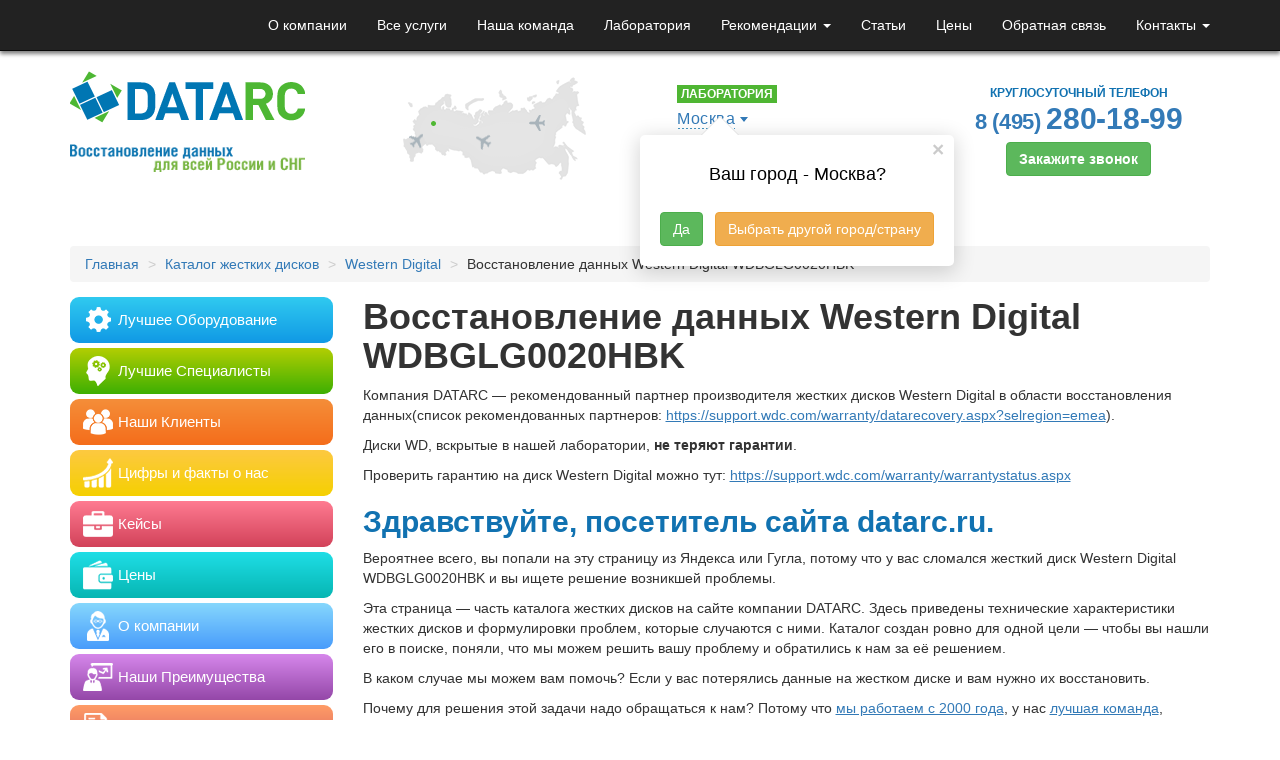

--- FILE ---
content_type: text/html; charset=UTF-8
request_url: https://www.datarc.ru/models/western-digital/wdbglg0020hbk.html
body_size: 20094
content:
<!DOCTYPE HTML>
<html>
<head>
    <meta charset="utf-8">
    <meta http-equiv="X-UA-Compatible" content="IE=edge">
    <meta name="viewport" content="width=device-width, initial-scale=1">
    <title>Восстановление данных с жесткого диска Western Digital WDBGLG0020HBK в DATARC</title>
    <meta name='robots' content='index, follow, max-image-preview:large, max-snippet:-1, max-video-preview:-1' />
	<style>img:is([sizes="auto" i], [sizes^="auto," i]) { contain-intrinsic-size: 3000px 1500px }</style>
	
	<!-- This site is optimized with the Yoast SEO plugin v24.9 - https://yoast.com/wordpress/plugins/seo/ -->
	<meta name="description" content="Восстановление данных с жесткого диска Western Digital WDBGLG0020HBK в DATARC. Опыт с 2000 года позволяет утверждать: восстановим данные даже в сложных случаях. Обращайтесь!" />
	<link rel="canonical" href="https://www.datarc.ru/models/western-digital/wdbglg0020hbk.html" />
	<meta property="og:locale" content="en_US" />
	<meta property="og:type" content="article" />
	<meta property="og:title" content="Восстановление данных с жесткого диска Western Digital WDBGLG0020HBK в DATARC" />
	<meta property="og:description" content="Восстановление данных с жесткого диска Western Digital WDBGLG0020HBK в DATARC. Опыт с 2000 года позволяет утверждать: восстановим данные даже в сложных случаях. Обращайтесь!" />
	<meta property="og:url" content="https://www.datarc.ru/models/western-digital/wdbglg0020hbk.html" />
	<meta property="og:site_name" content="DATARC: восстановление данных для всей России и СНГ" />
	<meta property="article:publisher" content="https://www.facebook.com/datarc" />
	<meta property="article:published_time" content="2017-02-18T08:57:25+00:00" />
	<meta property="article:modified_time" content="2017-03-03T09:45:24+00:00" />
	<meta property="og:image" content="https://www.datarc.ru/wp-content/uploads/2017/02/Western-Digital-WDBGLG0020HBK.jpeg" />
	<meta property="og:image:width" content="306" />
	<meta property="og:image:height" content="127" />
	<meta property="og:image:type" content="image/jpeg" />
	<meta name="author" content="Александр Галицкий" />
	<meta name="twitter:label1" content="Written by" />
	<meta name="twitter:data1" content="Александр Галицкий" />
	<meta name="twitter:label2" content="Est. reading time" />
	<meta name="twitter:data2" content="1 minute" />
	<script type="application/ld+json" class="yoast-schema-graph">{"@context":"https://schema.org","@graph":[{"@type":"Article","@id":"https://www.datarc.ru/models/western-digital/wdbglg0020hbk.html#article","isPartOf":{"@id":"https://www.datarc.ru/models/western-digital/wdbglg0020hbk.html"},"author":{"name":"Александр Галицкий","@id":"https://www.datarc.ru/#/schema/person/a52bcd7c9e01641045c16b698c397c6d"},"headline":"Восстановление данных Western Digital WDBGLG0020HBK","datePublished":"2017-02-18T08:57:25+00:00","dateModified":"2017-03-03T09:45:24+00:00","mainEntityOfPage":{"@id":"https://www.datarc.ru/models/western-digital/wdbglg0020hbk.html"},"wordCount":529,"publisher":{"@id":"https://www.datarc.ru/#organization"},"image":{"@id":"https://www.datarc.ru/models/western-digital/wdbglg0020hbk.html#primaryimage"},"thumbnailUrl":"https://www.datarc.ru/wp-content/uploads/2017/02/Western-Digital-WDBGLG0020HBK.jpeg","articleSection":["Western Digital"],"inLanguage":"en-US"},{"@type":"WebPage","@id":"https://www.datarc.ru/models/western-digital/wdbglg0020hbk.html","url":"https://www.datarc.ru/models/western-digital/wdbglg0020hbk.html","name":"Восстановление данных с жесткого диска Western Digital WDBGLG0020HBK в DATARC","isPartOf":{"@id":"https://www.datarc.ru/#website"},"primaryImageOfPage":{"@id":"https://www.datarc.ru/models/western-digital/wdbglg0020hbk.html#primaryimage"},"image":{"@id":"https://www.datarc.ru/models/western-digital/wdbglg0020hbk.html#primaryimage"},"thumbnailUrl":"https://www.datarc.ru/wp-content/uploads/2017/02/Western-Digital-WDBGLG0020HBK.jpeg","datePublished":"2017-02-18T08:57:25+00:00","dateModified":"2017-03-03T09:45:24+00:00","description":"Восстановление данных с жесткого диска Western Digital WDBGLG0020HBK в DATARC. Опыт с 2000 года позволяет утверждать: восстановим данные даже в сложных случаях. Обращайтесь!","breadcrumb":{"@id":"https://www.datarc.ru/models/western-digital/wdbglg0020hbk.html#breadcrumb"},"inLanguage":"en-US","potentialAction":[{"@type":"ReadAction","target":["https://www.datarc.ru/models/western-digital/wdbglg0020hbk.html"]}]},{"@type":"ImageObject","inLanguage":"en-US","@id":"https://www.datarc.ru/models/western-digital/wdbglg0020hbk.html#primaryimage","url":"https://www.datarc.ru/wp-content/uploads/2017/02/Western-Digital-WDBGLG0020HBK.jpeg","contentUrl":"https://www.datarc.ru/wp-content/uploads/2017/02/Western-Digital-WDBGLG0020HBK.jpeg","width":306,"height":127,"caption":"Western Digital WDBGLG0020HBK"},{"@type":"BreadcrumbList","@id":"https://www.datarc.ru/models/western-digital/wdbglg0020hbk.html#breadcrumb","itemListElement":[{"@type":"ListItem","position":1,"name":"Главное меню","item":"https://www.datarc.ru/"},{"@type":"ListItem","position":2,"name":"Восстановление данных Western Digital WDBGLG0020HBK"}]},{"@type":"WebSite","@id":"https://www.datarc.ru/#website","url":"https://www.datarc.ru/","name":"DATARC: восстановление данных для всей России и СНГ","description":"DATARC — крупнейшая компания по восстановлению данных в России.","publisher":{"@id":"https://www.datarc.ru/#organization"},"potentialAction":[{"@type":"SearchAction","target":{"@type":"EntryPoint","urlTemplate":"https://www.datarc.ru/?s={search_term_string}"},"query-input":{"@type":"PropertyValueSpecification","valueRequired":true,"valueName":"search_term_string"}}],"inLanguage":"en-US"},{"@type":"Organization","@id":"https://www.datarc.ru/#organization","name":"DATARC","url":"https://www.datarc.ru/","logo":{"@type":"ImageObject","inLanguage":"en-US","@id":"https://www.datarc.ru/#/schema/logo/image/","url":"https://www.datarc.ru/wp-content/uploads/2015/03/logo-DATARC-2014.png","contentUrl":"https://www.datarc.ru/wp-content/uploads/2015/03/logo-DATARC-2014.png","width":422,"height":93,"caption":"DATARC"},"image":{"@id":"https://www.datarc.ru/#/schema/logo/image/"},"sameAs":["https://www.facebook.com/datarc"]},{"@type":"Person","@id":"https://www.datarc.ru/#/schema/person/a52bcd7c9e01641045c16b698c397c6d","name":"Александр Галицкий","image":{"@type":"ImageObject","inLanguage":"en-US","@id":"https://www.datarc.ru/#/schema/person/image/","url":"https://secure.gravatar.com/avatar/241169f14589abdb6083a842b2d72860743ee9488b35b48c4215adc31e3797e8?s=96&d=mm&r=g","contentUrl":"https://secure.gravatar.com/avatar/241169f14589abdb6083a842b2d72860743ee9488b35b48c4215adc31e3797e8?s=96&d=mm&r=g","caption":"Александр Галицкий"},"sameAs":["http://www.datarc.ru"]}]}</script>
	<!-- / Yoast SEO plugin. -->


<link rel='dns-prefetch' href='//ajax.googleapis.com' />
<link rel='stylesheet' id='sbi_styles-css' href='https://www.datarc.ru/wp-content/plugins/instagram-feed/css/sbi-styles.min.css?ver=6.8.0' type='text/css' media='all' />
<link rel='stylesheet' id='wp-block-library-css' href='https://www.datarc.ru/wp-includes/css/dist/block-library/style.min.css?ver=6.8' type='text/css' media='all' />
<style id='classic-theme-styles-inline-css' type='text/css'>
/*! This file is auto-generated */
.wp-block-button__link{color:#fff;background-color:#32373c;border-radius:9999px;box-shadow:none;text-decoration:none;padding:calc(.667em + 2px) calc(1.333em + 2px);font-size:1.125em}.wp-block-file__button{background:#32373c;color:#fff;text-decoration:none}
</style>
<style id='global-styles-inline-css' type='text/css'>
:root{--wp--preset--aspect-ratio--square: 1;--wp--preset--aspect-ratio--4-3: 4/3;--wp--preset--aspect-ratio--3-4: 3/4;--wp--preset--aspect-ratio--3-2: 3/2;--wp--preset--aspect-ratio--2-3: 2/3;--wp--preset--aspect-ratio--16-9: 16/9;--wp--preset--aspect-ratio--9-16: 9/16;--wp--preset--color--black: #000000;--wp--preset--color--cyan-bluish-gray: #abb8c3;--wp--preset--color--white: #ffffff;--wp--preset--color--pale-pink: #f78da7;--wp--preset--color--vivid-red: #cf2e2e;--wp--preset--color--luminous-vivid-orange: #ff6900;--wp--preset--color--luminous-vivid-amber: #fcb900;--wp--preset--color--light-green-cyan: #7bdcb5;--wp--preset--color--vivid-green-cyan: #00d084;--wp--preset--color--pale-cyan-blue: #8ed1fc;--wp--preset--color--vivid-cyan-blue: #0693e3;--wp--preset--color--vivid-purple: #9b51e0;--wp--preset--gradient--vivid-cyan-blue-to-vivid-purple: linear-gradient(135deg,rgba(6,147,227,1) 0%,rgb(155,81,224) 100%);--wp--preset--gradient--light-green-cyan-to-vivid-green-cyan: linear-gradient(135deg,rgb(122,220,180) 0%,rgb(0,208,130) 100%);--wp--preset--gradient--luminous-vivid-amber-to-luminous-vivid-orange: linear-gradient(135deg,rgba(252,185,0,1) 0%,rgba(255,105,0,1) 100%);--wp--preset--gradient--luminous-vivid-orange-to-vivid-red: linear-gradient(135deg,rgba(255,105,0,1) 0%,rgb(207,46,46) 100%);--wp--preset--gradient--very-light-gray-to-cyan-bluish-gray: linear-gradient(135deg,rgb(238,238,238) 0%,rgb(169,184,195) 100%);--wp--preset--gradient--cool-to-warm-spectrum: linear-gradient(135deg,rgb(74,234,220) 0%,rgb(151,120,209) 20%,rgb(207,42,186) 40%,rgb(238,44,130) 60%,rgb(251,105,98) 80%,rgb(254,248,76) 100%);--wp--preset--gradient--blush-light-purple: linear-gradient(135deg,rgb(255,206,236) 0%,rgb(152,150,240) 100%);--wp--preset--gradient--blush-bordeaux: linear-gradient(135deg,rgb(254,205,165) 0%,rgb(254,45,45) 50%,rgb(107,0,62) 100%);--wp--preset--gradient--luminous-dusk: linear-gradient(135deg,rgb(255,203,112) 0%,rgb(199,81,192) 50%,rgb(65,88,208) 100%);--wp--preset--gradient--pale-ocean: linear-gradient(135deg,rgb(255,245,203) 0%,rgb(182,227,212) 50%,rgb(51,167,181) 100%);--wp--preset--gradient--electric-grass: linear-gradient(135deg,rgb(202,248,128) 0%,rgb(113,206,126) 100%);--wp--preset--gradient--midnight: linear-gradient(135deg,rgb(2,3,129) 0%,rgb(40,116,252) 100%);--wp--preset--font-size--small: 13px;--wp--preset--font-size--medium: 20px;--wp--preset--font-size--large: 36px;--wp--preset--font-size--x-large: 42px;--wp--preset--spacing--20: 0.44rem;--wp--preset--spacing--30: 0.67rem;--wp--preset--spacing--40: 1rem;--wp--preset--spacing--50: 1.5rem;--wp--preset--spacing--60: 2.25rem;--wp--preset--spacing--70: 3.38rem;--wp--preset--spacing--80: 5.06rem;--wp--preset--shadow--natural: 6px 6px 9px rgba(0, 0, 0, 0.2);--wp--preset--shadow--deep: 12px 12px 50px rgba(0, 0, 0, 0.4);--wp--preset--shadow--sharp: 6px 6px 0px rgba(0, 0, 0, 0.2);--wp--preset--shadow--outlined: 6px 6px 0px -3px rgba(255, 255, 255, 1), 6px 6px rgba(0, 0, 0, 1);--wp--preset--shadow--crisp: 6px 6px 0px rgba(0, 0, 0, 1);}:where(.is-layout-flex){gap: 0.5em;}:where(.is-layout-grid){gap: 0.5em;}body .is-layout-flex{display: flex;}.is-layout-flex{flex-wrap: wrap;align-items: center;}.is-layout-flex > :is(*, div){margin: 0;}body .is-layout-grid{display: grid;}.is-layout-grid > :is(*, div){margin: 0;}:where(.wp-block-columns.is-layout-flex){gap: 2em;}:where(.wp-block-columns.is-layout-grid){gap: 2em;}:where(.wp-block-post-template.is-layout-flex){gap: 1.25em;}:where(.wp-block-post-template.is-layout-grid){gap: 1.25em;}.has-black-color{color: var(--wp--preset--color--black) !important;}.has-cyan-bluish-gray-color{color: var(--wp--preset--color--cyan-bluish-gray) !important;}.has-white-color{color: var(--wp--preset--color--white) !important;}.has-pale-pink-color{color: var(--wp--preset--color--pale-pink) !important;}.has-vivid-red-color{color: var(--wp--preset--color--vivid-red) !important;}.has-luminous-vivid-orange-color{color: var(--wp--preset--color--luminous-vivid-orange) !important;}.has-luminous-vivid-amber-color{color: var(--wp--preset--color--luminous-vivid-amber) !important;}.has-light-green-cyan-color{color: var(--wp--preset--color--light-green-cyan) !important;}.has-vivid-green-cyan-color{color: var(--wp--preset--color--vivid-green-cyan) !important;}.has-pale-cyan-blue-color{color: var(--wp--preset--color--pale-cyan-blue) !important;}.has-vivid-cyan-blue-color{color: var(--wp--preset--color--vivid-cyan-blue) !important;}.has-vivid-purple-color{color: var(--wp--preset--color--vivid-purple) !important;}.has-black-background-color{background-color: var(--wp--preset--color--black) !important;}.has-cyan-bluish-gray-background-color{background-color: var(--wp--preset--color--cyan-bluish-gray) !important;}.has-white-background-color{background-color: var(--wp--preset--color--white) !important;}.has-pale-pink-background-color{background-color: var(--wp--preset--color--pale-pink) !important;}.has-vivid-red-background-color{background-color: var(--wp--preset--color--vivid-red) !important;}.has-luminous-vivid-orange-background-color{background-color: var(--wp--preset--color--luminous-vivid-orange) !important;}.has-luminous-vivid-amber-background-color{background-color: var(--wp--preset--color--luminous-vivid-amber) !important;}.has-light-green-cyan-background-color{background-color: var(--wp--preset--color--light-green-cyan) !important;}.has-vivid-green-cyan-background-color{background-color: var(--wp--preset--color--vivid-green-cyan) !important;}.has-pale-cyan-blue-background-color{background-color: var(--wp--preset--color--pale-cyan-blue) !important;}.has-vivid-cyan-blue-background-color{background-color: var(--wp--preset--color--vivid-cyan-blue) !important;}.has-vivid-purple-background-color{background-color: var(--wp--preset--color--vivid-purple) !important;}.has-black-border-color{border-color: var(--wp--preset--color--black) !important;}.has-cyan-bluish-gray-border-color{border-color: var(--wp--preset--color--cyan-bluish-gray) !important;}.has-white-border-color{border-color: var(--wp--preset--color--white) !important;}.has-pale-pink-border-color{border-color: var(--wp--preset--color--pale-pink) !important;}.has-vivid-red-border-color{border-color: var(--wp--preset--color--vivid-red) !important;}.has-luminous-vivid-orange-border-color{border-color: var(--wp--preset--color--luminous-vivid-orange) !important;}.has-luminous-vivid-amber-border-color{border-color: var(--wp--preset--color--luminous-vivid-amber) !important;}.has-light-green-cyan-border-color{border-color: var(--wp--preset--color--light-green-cyan) !important;}.has-vivid-green-cyan-border-color{border-color: var(--wp--preset--color--vivid-green-cyan) !important;}.has-pale-cyan-blue-border-color{border-color: var(--wp--preset--color--pale-cyan-blue) !important;}.has-vivid-cyan-blue-border-color{border-color: var(--wp--preset--color--vivid-cyan-blue) !important;}.has-vivid-purple-border-color{border-color: var(--wp--preset--color--vivid-purple) !important;}.has-vivid-cyan-blue-to-vivid-purple-gradient-background{background: var(--wp--preset--gradient--vivid-cyan-blue-to-vivid-purple) !important;}.has-light-green-cyan-to-vivid-green-cyan-gradient-background{background: var(--wp--preset--gradient--light-green-cyan-to-vivid-green-cyan) !important;}.has-luminous-vivid-amber-to-luminous-vivid-orange-gradient-background{background: var(--wp--preset--gradient--luminous-vivid-amber-to-luminous-vivid-orange) !important;}.has-luminous-vivid-orange-to-vivid-red-gradient-background{background: var(--wp--preset--gradient--luminous-vivid-orange-to-vivid-red) !important;}.has-very-light-gray-to-cyan-bluish-gray-gradient-background{background: var(--wp--preset--gradient--very-light-gray-to-cyan-bluish-gray) !important;}.has-cool-to-warm-spectrum-gradient-background{background: var(--wp--preset--gradient--cool-to-warm-spectrum) !important;}.has-blush-light-purple-gradient-background{background: var(--wp--preset--gradient--blush-light-purple) !important;}.has-blush-bordeaux-gradient-background{background: var(--wp--preset--gradient--blush-bordeaux) !important;}.has-luminous-dusk-gradient-background{background: var(--wp--preset--gradient--luminous-dusk) !important;}.has-pale-ocean-gradient-background{background: var(--wp--preset--gradient--pale-ocean) !important;}.has-electric-grass-gradient-background{background: var(--wp--preset--gradient--electric-grass) !important;}.has-midnight-gradient-background{background: var(--wp--preset--gradient--midnight) !important;}.has-small-font-size{font-size: var(--wp--preset--font-size--small) !important;}.has-medium-font-size{font-size: var(--wp--preset--font-size--medium) !important;}.has-large-font-size{font-size: var(--wp--preset--font-size--large) !important;}.has-x-large-font-size{font-size: var(--wp--preset--font-size--x-large) !important;}
:where(.wp-block-post-template.is-layout-flex){gap: 1.25em;}:where(.wp-block-post-template.is-layout-grid){gap: 1.25em;}
:where(.wp-block-columns.is-layout-flex){gap: 2em;}:where(.wp-block-columns.is-layout-grid){gap: 2em;}
:root :where(.wp-block-pullquote){font-size: 1.5em;line-height: 1.6;}
</style>
<link rel='stylesheet' id='myStyle-css' href='https://www.datarc.ru/wp-content/plugins/wp-forms/style.css?ver=6.8' type='text/css' media='all' />
<link rel='stylesheet' id='myFonts-css' href='https://www.datarc.ru/wp-content/plugins/wp-forms/stylesheet.css?ver=6.8' type='text/css' media='all' />
<link rel='stylesheet' id='wpos-slick-style-css' href='https://www.datarc.ru/wp-content/plugins/wp-slick-slider-and-image-carousel/assets/css/slick.css?ver=3.7.5' type='text/css' media='all' />
<link rel='stylesheet' id='wpsisac-public-style-css' href='https://www.datarc.ru/wp-content/plugins/wp-slick-slider-and-image-carousel/assets/css/wpsisac-public.css?ver=3.7.5' type='text/css' media='all' />
<script type="text/javascript" src="//ajax.googleapis.com/ajax/libs/jquery/2.1.3/jquery.min.js" id="jquery-js"></script>
    <link rel="manifest" href="/manifest.json">
    <link rel="mask-icon" href="/safari-pinned-tab.svg" color="#5bbad5">
    <link rel="shortcut icon" href="/favicon.ico">
    <meta name="msapplication-TileColor" content="#da532c">
    <meta name="msapplication-TileImage" content="/mstile-144x144.png">
    <meta name="theme-color" content="#f0f0f0">
    <!-- General Stylesheet -->
    <link href="https://www.datarc.ru/wp-content/themes/datarox-v19/css/bootstrap.min.css" rel="stylesheet">
    <link href="https://www.datarc.ru/wp-content/themes/datarox-v19/geo.css" rel="stylesheet">
    <link rel="stylesheet" type="text/css" href="https://www.datarc.ru/wp-content/themes/datarox-v19/css/datarc-r01.css?v034">
    <!--[if lt IE 9]>
    <script src="https://oss.maxcdn.com/html5shiv/3.7.2/html5shiv.min.js"></script>
    <script src="https://oss.maxcdn.com/respond/1.4.2/respond.min.js"></script>
    <![endif]-->
    <script type="text/javascript">
        function do_form(w) {
            $.ajax({
                url: 'https://www.datarc.ru/wp-content/themes/datarox-v19/setcookie.php',
                data: {'utm': w},
                type: 'POST',
                success: function() {
                    window.location.reload();
                }
            });
            return false;
        }
    </script>
</head>
<body>

<!-- Google Tag Manager -->
<noscript><iframe src="//www.googletagmanager.com/ns.html?id=GTM-NGJ826"
height="0" width="0" style="display:none;visibility:hidden"></iframe></noscript>
<script>(function(w,d,s,l,i){w[l]=w[l]||[];w[l].push({'gtm.start':
new Date().getTime(),event:'gtm.js'});var f=d.getElementsByTagName(s)[0],
j=d.createElement(s),dl=l!='dataLayer'?'&l='+l:'';j.async=true;j.src=
'//www.googletagmanager.com/gtm.js?id='+i+dl;f.parentNode.insertBefore(j,f);
})(window,document,'script','dataLayer','GTM-NGJ826');</script>
<!-- End Google Tag Manager -->
<nav class="navbar navbar-static-top navbar-inverse" role="navigation">
    <div class="container">
        <!-- Brand and toggle get grouped for better mobile display -->
        <div class="navbar-header">
            <button type="button" class="navbar-toggle" data-toggle="collapse" data-target="#navbar">
                <span class="sr-only">Toggle navigation</span>
                <span class="icon-bar"></span>
                <span class="icon-bar"></span>
                <span class="icon-bar"></span>
            </button>
            <a class="navbar-brand visible-xs-block" href="https://www.datarc.ru"><img src="https://www.datarc.ru/wp-content/themes/datarox-v19/i/datarc-logo.png" width="165" height="40" alt="DATARC"></a>
        </div>

        <div id="navbar" class="collapse navbar-collapse"><ul id="menu-general-menu" class="nav navbar-nav navbar-right"><li id="menu-item-17" class="menu-item menu-item-type-post_type menu-item-object-page menu-item-17"><a title="О компании" href="https://www.datarc.ru/about/">О компании</a></li>
<li id="menu-item-344" class="menu-item menu-item-type-taxonomy menu-item-object-category menu-item-344"><a title="Все услуги" href="https://www.datarc.ru/all-data-recovery-services.html">Все услуги</a></li>
<li id="menu-item-96" class="visible-lg-block menu-item menu-item-type-post_type menu-item-object-page menu-item-96"><a title="Наша команда" href="https://www.datarc.ru/about/team.html">Наша команда</a></li>
<li id="menu-item-19" class="hidden-xs menu-item menu-item-type-post_type menu-item-object-page menu-item-19"><a title="Лаборатория" href="https://www.datarc.ru/about/lab-equipment.html">Лаборатория</a></li>
<li id="menu-item-27" class="hidden-xs hidden-sm menu-item menu-item-type-post_type menu-item-object-page menu-item-has-children menu-item-27 dropdown"><a title="Рекомендации" href="#" data-toggle="dropdown" class="dropdown-toggle" aria-haspopup="true">Рекомендации <span class="caret"></span></a>
<ul role="menu" class=" dropdown-menu">
	<li id="menu-item-28" class="menu-item menu-item-type-post_type menu-item-object-page menu-item-28"><a title="От производителей" href="https://www.datarc.ru/manufacturers.html">От производителей</a></li>
	<li id="menu-item-1370" class="menu-item menu-item-type-taxonomy menu-item-object-category menu-item-1370"><a title="От клиентов" href="https://www.datarc.ru/thanks/">От клиентов</a></li>
</ul>
</li>
<li id="menu-item-21" class="hidden-xs menu-item menu-item-type-taxonomy menu-item-object-category menu-item-21"><a title="Статьи" href="https://www.datarc.ru/articles/">Статьи</a></li>
<li id="menu-item-23" class="menu-item menu-item-type-taxonomy menu-item-object-category menu-item-23"><a title="Цены" href="https://www.datarc.ru/order/pricelist.html">Цены</a></li>
<li id="menu-item-24" class="hidden-xs menu-item menu-item-type-post_type menu-item-object-page menu-item-24"><a title="Обратная связь" href="https://www.datarc.ru/contacts/feedback.html">Обратная связь</a></li>
<li id="menu-item-1376" class="hidden-xs menu-item menu-item-type-post_type menu-item-object-page menu-item-has-children menu-item-1376 dropdown"><a title="Контакты" href="#" data-toggle="dropdown" class="dropdown-toggle" aria-haspopup="true">Контакты <span class="caret"></span></a>
<ul role="menu" class=" dropdown-menu">
	<li id="menu-item-31" class="menu-item menu-item-type-post_type menu-item-object-page menu-item-31"><a title="Москва" href="https://www.datarc.ru/contacts/moscow.html">Москва</a></li>
	<li id="menu-item-30" class="menu-item menu-item-type-post_type menu-item-object-page menu-item-30"><a title="Санкт-Петербург" href="https://www.datarc.ru/contacts/sankt-peterburg.html">Санкт-Петербург</a></li>
	<li id="menu-item-398" class="menu-item menu-item-type-post_type menu-item-object-page menu-item-398"><a title="Екатеринбург" href="https://www.datarc.ru/contacts/ekaterinburg.html">Екатеринбург</a></li>
	<li id="menu-item-1827" class="menu-item menu-item-type-post_type menu-item-object-page menu-item-1827"><a title="Новосибирск" href="https://www.datarc.ru/contacts/novosibirsk.html">Новосибирск</a></li>
	<li id="menu-item-29" class="menu-item menu-item-type-post_type menu-item-object-page menu-item-29"><a title="Омск" href="https://www.datarc.ru/contacts/omsk.html">Омск</a></li>
	<li id="menu-item-399" class="menu-item menu-item-type-post_type menu-item-object-page menu-item-399"><a title="Другие города" href="https://www.datarc.ru/contacts/punkty-priema.html">Другие города</a></li>
	<li id="menu-item-11298" class="menu-item menu-item-type-custom menu-item-object-custom menu-item-11298"><a title="VK" href="https://vk.com/datarc">VK</a></li>
</ul>
</li>
<li id="menu-item-1858" class="visible-xs-block menu-item menu-item-type-post_type menu-item-object-page menu-item-1858"><a title="Контакты" href="https://www.datarc.ru/contacts/">Контакты</a></li>
</ul></div>    </div>
</nav>

<div class="container">
    <div class="row header">
        <div class="hidden-xs col-sm-4 col-md-3">
            <a href="/">            <img src="https://www.datarc.ru/wp-content/themes/datarox-v19/i/datarc-rus-sng.png" alt="Восстановление данных в России и СНГ">
            </a>        </div>
        <div class="col-xs-4 visible-print-block">
            <img src="https://www.datarc.ru/wp-content/themes/datarox-v19/i/datarc-rus-sng.png" alt="Восстановление данных в России и СНГ">
        </div>


        <div class="hidden-xs hidden-sm col-md-3">
            <div id="rcCenters">
            </div>
        </div>
		
        <div class="col-xs-12 col-sm-4 col-md-3 hidden-print">
            <div id="generalOffice">

                <div class="drop-down-list">
                    <span class="lab">Лаборатория</span><br>
                    <span class="select-link"><a href="#" class="open_geo-link">Москва</a></span>
                </div>
                <div class="top_address">
                    <span class="glyphicon" aria-hidden="true">&#x1F3E0;</span>
                    Малая Пироговская, 18с1, офис 406                </div>
                <div class="working_hours">
                    <div class="glyphicon" aria-hidden="true">&#x23F0;</div>
                    В будние дни 9:00-21:00, в выходные 09:00-18:00                </div>

                                    <div class="header__geo-block">
                        <button type="button" class="close"><span aria-hidden="true">×</span></button>
                        <div style="clear: both;"></div>
                        <h2>Ваш город - Москва?</h2>

                        <div class="datarc-flex">
                            <a class="btn btn-success" id="checkcity-yes" title="" href="" type="button">Да</a>
                            <a class="btn btn-warning" id="checkcity-no" title="" href="" type="button">Выбрать другой город/страну</a>
                        </div>
                    </div>
                            </div>
        </div>
        <div class="col-xs-12 col-sm-4 col-md-3">
            <div class="topphone">
                Круглосуточный телефон
                                <div id="phonemsk-upper-right-nocode-with-tel" class="call_phone_msk_3 text-nowrap"><a title="Позвонить нам" href="tel:84952801899
" class="phone">8 (495) <span id="phonemsk-upper-right-nocode">280-18-99</span>
</a>
                </div>
                <button type="button" class="btn btn-success hidden-print" title="Заказать звонок" data-toggle="modal" data-target=".call-modal-sm">Закажите звонок</button>
            </div>
        </div>
    </div>	<div class="row single">

	<div class="col-xs-12">
		<ol class="breadcrumb" itemscope itemtype="http://schema.org/BreadcrumbList"><li itemprop="itemListElement" itemscope itemtype="http://schema.org/ListItem"><a href="https://www.datarc.ru/" itemprop="item" class="home"><span itemprop="name">Главная</span></a></li> <li itemprop="itemListElement" itemscope
	itemtype="http://schema.org/ListItem" class="sep"></li> <li itemprop="itemListElement" itemscope itemtype="http://schema.org/ListItem"><a href="https://www.datarc.ru/models/" itemprop="item"><span itemprop="name">Каталог жестких дисков</span></a></li> <li itemprop="itemListElement" itemscope
	itemtype="http://schema.org/ListItem" class="sep"></li> <li itemprop="itemListElement" itemscope itemtype="http://schema.org/ListItem"><a href="https://www.datarc.ru/models/western-digital/" itemprop="item"><span itemprop="name">Western Digital</span></a></li> <li itemprop="itemListElement" itemscope
	itemtype="http://schema.org/ListItem" class="sep"></li> <li itemprop="itemListElement" itemscope
	itemtype="http://schema.org/ListItem"><span itemprop="item"><span itemprop="name">Восстановление данных Western Digital WDBGLG0020HBK</span></span></li></ol><!-- .breadcrumbs -->	</div>

	</div>
	<div class="row single">

	<div class="col-md-9 col-md-push-3">
		<div class="content">

			<h1>Восстановление данных Western Digital WDBGLG0020HBK</h1>


            

			<p>Компания DATARC — рекомендованный партнер производителя жестких дисков Western Digital в области восстановления данных(список рекомендованных партнеров: <a href="https://support.wdc.com/warranty/datarecovery.aspx?selregion=emea" target="_blank">https://support.wdc.com/warranty/datarecovery.aspx?selregion=emea</a>).</p>
<p>Диски WD, вскрытые в нашей лаборатории, <strong>не теряют гарантии</strong>.</p>
<p>Проверить гарантию на диск Western Digital можно тут: <a href="https://support.wdc.com/warranty/warrantystatus.aspx" target="_blank">https://support.wdc.com/warranty/warrantystatus.aspx</a></p>
<h2>Здравствуйте, посетитель сайта datarc.ru.</h2>
<p>Вероятнее всего, вы попали на эту страницу из Яндекса или Гугла, потому что у вас сломался жесткий диск Western Digital WDBGLG0020HBK и вы ищете решение возникшей проблемы.</p>
<p>Эта страница — часть каталога жестких дисков на сайте компании DATARC. Здесь приведены технические характеристики жестких дисков и формулировки проблем, которые случаются с ними. Каталог создан ровно для одной цели — чтобы вы нашли его в поиске, поняли, что мы можем решить вашу проблему и обратились к нам за её решением.</p>
<p>В каком случае мы можем вам помочь? Если у вас потерялись данные на жестком диске и вам нужно их восстановить.</p>
<p>Почему для решения этой задачи надо обращаться к нам? Потому что <a title="История компании DATARC" href="/about/#history">мы работаем с 2000 года</a>, у нас <a title="Фото и биографии наших специалистов" href="/about/team.html">лучшая команда</a>, <a title="Фото и описание нашей лаборатории" href="/about/lab-equipment.html">лучшее оборудование</a>, отличные <a title="Благодарственные и рекомендательные письма" href="/thanks/">рекомендации</a> и с нами удобно работать.</p>
<p>Заполните <a href="#requestform">заявку на обратный звонок</a> или позвоните по круглосуточным телефонам <span id="phonemsk-inpage2" class="call_phone_msk_6">8 (495) 280-18-99</span> и <span class="phonespb-inpage call_phone_spb_6">8 (812) 449-48-22</span> — мы вам поможем.</p>
<h2>Жесткий диск не определяется, не виден в операционной системе</h2>
<ul>
<li>Western Digital WDBGLG0020HBK не виден в Windows или не определяется, не виден при подключении к ноутбуку/телевизору</li>
<li>Компьютер или Windows не видит WDBGLG0020HBK</li>
<li>Не работает жесткий диск</li>
<li>HDD Western Digital пропал из системы/BIOS</li>
<li>Комп не видит Western Digital</li>
<li>Win 10 не видит WDBGLG0020HBK</li>
<li>WDBGLG0020HBK перестал работать</li>
<li>Western Digital WDBGLG0020HBK отключается</li>
</ul>
<h2>Ошибки</h2>
<ul>
<li>Проверка WDBGLG0020HBK на неисправности</li>
<li>Исправление ошибок Western Digital WDBGLG0020HBK</li>
<li>Wiondows пишет, что WDBGLG0020HBK неисправен или выдает ошибку</li>
<li>Просит отформатировать Western Digital WDBGLG0020HBK</li>
<li>Неполадки Western Digital WDBGLG0020HBK</li>
<li>Обнаружены неполадки Western Digital</li>
</ul>
<h2>Проблемы общего характера</h2>
<ul>
<li>Ремонт, лечение Western Digital WDBGLG0020HBK</li>
<li>Требуется диагностика жесткого диска</li>
<li>Произошла потеря данных на Western Digital</li>
<li>Некорректное состояние винчестера</li>
<li>Прочие Неисправности WDBGLG0020HBK</li>
</ul>
<h2>Внешние симптомы</h2>
<ul>
<li>Восстановить диск после падения/удара</li>
<li>Неисправна плата контроллера винчестера</li>
<li>Проблема с питанием WDBGLG0020HBK</li>
<li>Жесткий диск щелкает</li>
<li>Western Digital не открывается</li>
<li>Температура Western Digital WDBGLG0020HBK</li>
<li>WDBGLG0020HBK тормозит</li>
<li>Western Digital WDBGLG0020HBK сломался</li>
<li>Прошивка Western Digital</li>
<li>WDBGLG0020HBK зависает/виснет</li>
<li>WDBGLG0020HBK пищит</li>
<li>Western Digital WDBGLG0020HBK стучит</li>
<li>WDBGLG0020HBK упал/уронили</li>
</ul>
<h2>Неисправные сектора, бэд блоки, битые кластеры</h2>
<ul>
<li>Исправление битых секторов на диске Western Digital</li>
<li>Диск Western Digital WDBGLG0020HBK поврежден</li>
<li>Проверка диска WDBGLG0020HBK на ошибки и битые сектора</li>
<li>Ошибка сектора на диске Western Digital</li>
<li>Проверка и исправление WDBGLG0020HBK</li>
</ul>
<h2>Восстановление данных</h2>
<ul>
<li>Восстановление данных с жесткого диска Western Digital</li>
<li>После форматирования</li>
<li>Восстановление удаленных файлов</li>
<li>Восстановление секторов WDBGLG0020HBK</li>
<li>Восстановление разделов</li>
<li>Восстановление информации с жесткого диска</li>
<li>Цена на восстановление диска</li>
<li>Проверка и восстановление диска Western Digital</li>
</ul>
<div id="hdd-specification">
<h2>Характеристики WDBGLG0020HBK</h2>
<div class="row">
<div class="col-lg-6">
<h3>Общие характеристики</h3>
<p>Линейка &#8211; My Book AV-TV<br />
Тип &#8211; HDD<br />
Назначение &#8211; внешний<br />
Форм-фактор &#8211; 3.5&#8243;<br />
Количество дисков &#8211; 1</p>
</div>
<div class="col-lg-6">
<h3>Характеристики накопителя</h3>
<p>Объем &#8211; 2000 Гб</p>
</div>
<div class="col-lg-6">
<h3>Интерфейс</h3>
<p>Подключение &#8211; USB 3.0<br />
Внешняя скорость передачи данных &#8211; 500 Мб/с</p>
</div>
<div class="col-lg-6">
<h3>Дополнительно</h3>
<p>Адаптер питания &#8211; есть<br />
Размеры (ШхВхД) &#8211; 135x48x165 мм<br />
Вес &#8211; 1180 г<br />
Дополнительная информация &#8211; накопитель для подключения к телевизору с функцией записи и возможностью круглосуточной работы с аудио- и видеопотоками при высоких температурах</p>
</div>
</div>
</div>

		</div>

		<div>
             <ul style="padding-left: 16px;">         <li><a href="/models/western-digital/wd40e31x.html">Проверка и исправление жесткого диска Western Digital WD40E31X</a></li>
        <li><a href="/models/western-digital/wd7500aaks.html">HDD Western Digital WD7500AAKS упал/уронили</a></li>

                        
        <li><a href="https://www.datarc.ru/partners/corporate-clients.html">Восстановление данных для корпоративных клиентов</a></li>
        <li><a href="https://www.datarc.ru/cases/vosstanovlenie-raid5-hp-smartarray-i-vosstanovlenie-rabotosposobnosti-sistemy-posle-oshibki-stop-7b-inaccessible_boot_device.html">Восстановление RAID5 (HP SmartArray) и восстановление работоспособности системы после ошибки STOP 7B INACCESSIBLE_BOOT_DEVICE, Москва</a></li>
        <li><a href="https://www.datarc.ru/articles/hdd/pochemu-schelkaet-zhestkiy-disk.html">Почему щелкает жесткий диск</a></li>
    		</div>

								<img class="img-responsive aligncenter center-block" src="https://www.datarc.ru/wp-content/uploads/2017/02/Western-Digital-WDBGLG0020HBK.jpeg" alt="Восстановление данных Western Digital WDBGLG0020HBK" />

		
        
		
	    
	<div class="row" id="requestform">
		<div class="col-xs-12 col-sm-8 col-sm-offset-2">
			<div class="requestFBlock roundedform">
				<div class="requestFForm">
					<span class="h4">У вас проблемы с WDBGLG0020HBK или другим диском Western Digital?</span>
					<p>Закажите бесплатную диагностику</p>
					<form class="form-horizontal" method="post" action="https://www.datarc.ru/wp-content/themes/datarox-v19/feedback">
						<div class="col-sm-8 col-sm-offset-2 col-xs-10 col-xs-offset-1 ">
							<div class="form-group">
								<input class="form-control" type="tel" name="callMePhone" id="callMePhoneB" placeholder="Телефон" required />
							</div>
							<div class="form-group">
								<input class="form-control" type="text" name="callMeName" id="callMeNameB" placeholder="Ваше имя" required />
							</div>
							<div class="form-group">
							
							<div class="fconf" style="text-align: left; margin-bottom: 10px;">
                <label>
                    <input class="mycheckbox" checked type="checkbox" name="checkbox-test">
                    <span class="checkbox-custom"></span>
                    <span class="labeled" style="width: 280px;">С <a class="various" style="color: #fff;" data-fancybox-type="iframe" rel="nofollow" href="/privacy.html">политикой</a> обработки персональных даных согласен</span>
                </label>
            </div>
							
								<input class="form-control" type="hidden" name="target" value="Заявка на восстановление данных" />
								<input type="submit" value="Отправить заявку" class="form-control btn btn-success" />
							</div>
						</div>
					</form>
					<div class="clearfix"></div>
				</div>
				<div class="requestFResult"></div>
			</div>
		</div>
	</div>

		</div>
	<div class="col-md-3 col-md-pull-9">

  <nav class="lm-menu row">

    <div class="col-xs-6 col-md-12">
      <div class="main01 mmround"> <a title="Лучшее оборудование" href="/about/lab-equipment.html" class="btn">
        <div><span class="s-1"></span><span class="hidden-xs">Лучшее </span>Оборудование</div>
        </a> </div>
    </div>
    <div class="col-xs-6 col-md-12">
      <div class="main02 mmround"> <a title="Лучшие специалисты" href="/about/team.html" class="btn">
        <div><span class="s-2"></span><span class="hidden-xs">Лучшие </span>Специалисты</div>
        </a> </div>
    </div>
    <div class="col-xs-6 col-md-12">
      <div class="main03 mmround"> <a title="Наши клиенты" href="/clients.html" class="btn">
        <div><span class="s-3"></span><span class="hidden-xs">Наши </span>Клиенты</div>
        </a> </div>
    </div>
    <div class="col-xs-6 col-md-12">
      <div class="main04 mmround"> <a href="/datarc-in-numbers.html" title="Цифры и факты о нас" class="btn">
        <div><span class="s-4"></span>Цифры<span class="hidden-xs"> и факты о нас</span></div>
        </a> </div>
    </div>
    <div class="col-xs-6 col-md-12">
      <div class="main05 mmround"> <a href="/cases/" title="Кейсы" class="btn">
        <div><span class="s-5"></span>Кейсы</div>
        </a> </div>
    </div>
    <div class="col-xs-6 col-md-12">
      <div class="main06 mmround"> <a href="/order/pricelist.html" title="Цены" class="btn">
        <div><span class="s-6"></span>Цены</div>
        </a> </div>
    </div>
    <div class="col-xs-6 col-md-12">
      <div class="main07 mmround"> <a href="/about/" title="О компании" class="btn">
        <div><span class="s-7"></span>О компании</div>
        </a> </div>
    </div>
    <div class="col-xs-6 col-md-12">
      <div class="main08 mmround"> <a href="/advantages.html" title="Наши преимущества" class="btn">
        <div><span class="s-8"></span><span class="hidden-xs">Наши </span>Преимущества</div>
        </a> </div>
    </div>
    <div class="col-xs-6 col-md-12">
      <div class="main09 mmround"> <a href="/thanks/" title="Благодарности и рекомендации" class="btn">
        <div><span class="s-9"></span>Благодарности</div>
        </a> </div>
    </div>
    <div class="col-xs-6 col-md-12">
      <div class="main10 mmround"> <a href="/datarecovery/computer-forensics.html" title="Компьютерно-техническая экспертиза" class="btn">
        <div><span class="s-10"></span>Экспертиза</div>
        </a> </div>
    </div>
    <div class="col-xs-6 col-md-12">
      <div class="main11 mmround"> <a href="/manufacturers.html" title="Рекомендации" class="btn">
        <div><span class="s-11"></span>Рекомендации</div>
        </a> </div>
    </div>
    <div class="col-xs-6 col-md-12">
      <div class="main12 mmround"> <a href="/contacts/" title="Контакты" class="btn">
        <div><span class="s-12"></span>Контакты</div>
        </a> </div>
    </div>
 
  </nav>

        

  <nav class="lm-menu row">
    <ul class="lm col-xs-6 col-md-12">
      <li class="lm1"><a href="/diskrecovery/vosstanovlenie-dannyh-zhestkogo-diska.html" title="Жесткие диски">Жесткие диски</a><span class="lm-1"></span>
        <ul class="hidden-xs hidden-sm">
          <li><a href="/diskrecovery/hddrecovery/seagate.html" title="Seagate"> Seagate </a></li>
          <li><a href="/diskrecovery/hddrecovery/western-digital.html" title=""> Western Digital </a></li>
          <li><a href="/diskrecovery/hddrecovery/transcend.html" title=""> Transcend </a></li>
          <li><a href="/diskrecovery/hddrecovery/toshiba.html" title=""> Toshiba </a></li>
          <li><a href="/diskrecovery/hddrecovery/samsung.html" title=""> Samsung </a></li>
          <li><a href="/diskrecovery/hddrecovery/hitachi.html" title=""> Hitachi и прочие </a></li>
          <li><a href="/diskrecovery/removable-hdd-recovery.html" title=""> внешние </a></li>
          <li><a href="/datarecovery/unformat.html" title=""> после форматирования </a></li>
          <li><a href="/diskrecovery/hdd-bad-blocks-recovery.html" title=""> Бэд Блоки </a></li>
        </ul>
     </li>
      <li class="lm2"><a href="/diskrecovery/flash/" title="USB Flash">USB Flash</a>
        <ul class="hidden-xs hidden-sm">
          <li><a href="/diskrecovery/flash/transcend-flash.html" title=""> Transcend </a></li>
          <li><a href="/diskrecovery/flash/kingston.html" title=""> Kingston </a></li>
          <li><a href="/diskrecovery/flash/silicon-power.html" title=""> Silicon Power </a></li>
          <li><a href="/diskrecovery/flash/verbatim-flash-recovery.html" title=""> Verbatim </a></li>
          <li>прочие</li>
        </ul>
     </li>
      <li class="lm3"><a href="/diskrecovery/flash/vosstanovlenie-kart-pamyati.html" title="Карты памяти">Карты памяти</a>
        <ul class="hidden-xs hidden-sm">
          <li><a href="/diskrecovery/flash/vosstanovlenie-s-sd-karty.html" title=""> SD карты </a></li>
		  <li><a href="/diskrecovery/flash/vosstanovlenie-s-microsd-karty.html" title=""> MicroSD карты </a></li>
          <li>Compact Flash</li>
          <li>XD/sm/etc</li>
        </ul>
     </li>
      <li class="lm4"><a href="/diskrecovery/ssd-recovery.html" title="SSD">SSD</a></li>
      <li class="lm5"><a href="/diskrecovery/vosstanovlenie-raid-massiva.html" title="RAID массивы">RAID массивы</a>
        <ul class="hidden-xs hidden-sm">
          <li><a href="/articles/vosstanovlenie-raid-0.html" title="RAID0"> RAID 0 </a></li>
          <li><a href="/diskrecovery/vosstanovlenie-raid-1.html" title="RAID1"> RAID 1 </a></li>
          <li><a href="/articles/vosstanovlenie-raid-5.html" title="RAID5"> RAID 5 </a></li>
          <li><a href="/diskrecovery/vosstanovlenie-raid-6.html" title="RAID6">RAID 6</a></li>
          <li><a href="/diskrecovery/vosstanovlenie-raid-10.html" title="RAID10"> RAID 10 </a></li>
          <li>RAID50/60/z и тп</li>
        </ul>
     </li>
     </ul>
     <ul class="lm col-xs-6 col-md-12">
      <li class="lm6"><a href="/diskrecovery/nas.html" title="NAS">NAS</a>
        <ul class="hidden-xs hidden-sm">
          <li>Synology</li>
          <li>QNAP</li>
          <li>Thecus</li>
          <li>прочие NAS</li>
        </ul>
     </li>
      <li class="lm7"><a href="/diskrecovery/notebook-data-recovery.html" title="Ноутбуки">Ноутбуки</a></li>
      <li class="lm8"><a href="/diskrecovery/dvrrecovery.html" title="Видеорегистраторы">Видео&shy;регистраторы</a></li>
      <li class="lm9"><a href="/diskrecovery/cdrecovery.html" title="CD/DVD">CD/DVD</a></li>
      <li class="lm10"><a href="/diskrecovery/tapesrecovery.html" title="Стримеры">Стримеры</a></li>
      <li class="lm11"><a href="/datarecovery/computer-forensics.html" title="Судебная компьютерно-техническая экспертиза">Экспертиза</a></li>
    </ul>
  </nav>
  
      
  
  
</div>

	</div>	

</div>
<div class="footer">
  <div class="container">
	<div class="row">
        <div class="col-md-3 hidden-xs hidden-sm datarc-footer">
            <p><a href="/"><img src="https://www.datarc.ru/wp-content/themes/datarox-v19/i/datarc-logo-footer.png" alt="DATARC - лучшая компания по восстановлению данных"></a></p>
            <p>Лучшая компания по восстановлению данных в России и СНГ</p>
        </div>
    
        <div class="col-md-9 col-xs-12">
          <div class="row">
            <div class="col-md-3 col-sm-4 hidden-xs">
              <ul class="menu">
                <li><a href="/all-data-recovery-services.html">Услуги:</a>
                  <ul>
                    <li><a href="/all-data-recovery-services.html">Восстановление данных</a></li>
                    <li><a href="/datarecovery/computer-forensics.html">Компьютерная экспертиза</a></li>
                    <li><a href="/diagnostics.html">Диагностика оборудования</a></li>
                    <li><a href="/contacts/free-delivery-in-the-city.html">Доставка в лабораторию</a></li>
                  </ul>
                </li>
              </ul>
            </div>
            <div class="col-md-3 col-sm-4">
              <ul class="menu">
                <li><a href="/all-data-recovery-services.html">Восстановление носителей:</a>
                  <ul>
                    <li><a href="/diskrecovery/vosstanovlenie-dannyh-zhestkogo-diska.html">Жесткие диски</a></li>
                    <li><a href="/diskrecovery/flash/">USB-flash</a></li>
                    <li><a href="/diskrecovery/flash/vosstanovlenie-kart-pamyati.html">Карты памяти</a></li>
                    <li><a href="/diskrecovery/ssd-recovery.html">SSD</a></li>
                    <li><a href="/diskrecovery/vosstanovlenie-raid-massiva.html">RAID массивы</a></li>
                    <li><a href="/diskrecovery/nas.html">NAS</a></li>
                    <li><a href="/diskrecovery/notebook-data-recovery.html">Ноутбуки</a></li>
                    <li><a href="/diskrecovery/dvrrecovery.html">Видеорегистраторы</a></li>
                    <li><a href="/diskrecovery/cdrecovery.html">CD/DVD</a></li>
                    <li><a href="/diskrecovery/tapesrecovery.html">Стримеры</a></li>
                  </ul>
                </li>
              </ul>
            </div>
            <div class="col-md-3 col-sm-4 hidden-xs">
              <ul class="menu">
                <li><a href="/about/">DATARC:</a>
                  <ul>
                    <li><a href="/about/">О компании</a></li>
                    <li><a href="/thanks/">Отзывы и благодарности</a></li>
                    <li><a href="/manufacturers.html">Рекомендации</a></li>
                    <li><a href="/advantages.html">Наши преимущества</a></li>
                    <li><a href="/about/lab-equipment.html">Лучшее оборудование</a></li>
                    <li><a href="/about/team.html">Лучшие специалисты</a></li>
                    <li><a href="/clients.html">Наши клиенты</a></li>
                    <li><a href="/datarc-in-numbers.html">Цифры и факты о нас</a></li>
                    <li><a href="/cases/">Случаи</a></li>
                    <li><a href="/order/pricelist.html">Цены</a></li>
                  </ul>
                </li>
              </ul>
            </div>
            <div class="col-md-3 hidden-xs hidden-sm">
              <ul class="menu">
                <li><a href="/contacts/">Контакты:</a>
                  <ul>
                    <li><a href="/contacts/punkty-priema.html">Адреса</a></li>
                    <li><a href="/contacts/online.html">Онлайн консультации</a></li>
                    <li><a href="/contacts/free-delivery-to-moscow.html">Доставка в Москву</a></li>
                    <li><a href="/contacts/free-delivery-in-the-city.html">Бесплатный курьер</a></li>
                    <li><a href="/contacts/feedback.html">Обратная связь</a></li>
                  </ul>
                </li>
              </ul>
            </div>
          </div>

          <div class="row">
            <div class="col-md-3 col-sm-4 hidden-xs">
				<ul class="menu">
					<li><a href="/contacts/online.html">Мы в соцсетях:</a>
						<ul></ul>
					</li>
				</ul>
				
				<a href="https://vk.com/datarc" target="_blank" rel="nofollow noopener"><img src="/wp-content/themes/datarox-v19/i/vk-42.png"></a>
				<a href="https://zen.yandex.ru/datarc" target="_blank" rel="nofollow noopener"><img src="/wp-content/themes/datarox-v19/i/zen-42.png"></a>
				<a href="https://t.me/Vyacheslav_Mochalov" target="_blank" rel="nofollow noopener"><img src="/wp-content/themes/datarox-v19/i/tg-42.png"></a>
				<a href="https://www.facebook.com/datarc/" target="_blank" rel="nofollow noopener"><img src="/wp-content/themes/datarox-v19/i/fb-42.png"></a>
				<a href="https://www.instagram.com/vyacheslav.mochalov/" target="_blank" rel="nofollow noopener"><img src="/wp-content/themes/datarox-v19/i/insta-42.png"></a>
				
			</div>
            <div class="col-md-3 col-sm-4">
              <ul class="menu">
                <li><a href="/articles/">Почитать:</a>
                  <ul>
                    <li><a href="/articles/">Статьи</a></li>
                    <li><a href="/cases/">Случаи</a></li>
                    <li><a href="/thanks/">Отзывы</a></li>
                    <li><a href="/news/">Новости</a></li>
                    <li><a href="/blog/">Блог</a></li>
                  </ul>
                </li>
              </ul>
            </div>
            <div class="col-md-3 col-sm-4 hidden-xs">
              <ul class="menu">
                <li><a href="/contacts/feedback.html">Написать:</a>
                  <ul>
                    <li><a href="/contacts/feedback.html#fbReviewTab">Оставьте отзыв</a></li>
                    <li><a href="/contacts/feedback.html#fbOfferTab">Сделайте предложение</a></li>
                    <li><a href="/contacts/feedback.html#fbQuestionTab">Задайте вопрос</a></li>
                    <li><a href="/contacts/feedback.html#fbWriteTab">Напишите директору</a></li>
                  </ul>
                </li>
              </ul>
            </div>
            <div class="col-md-3 col-xs-12">
				<p><span class="city-lab">Лаборатория</span></p>
				<p>Малая Пироговская, 18с1, офис 406</p>                   
			 
				<p>В будние дни 9:00-21:00, в выходные 09:00-18:00</p>
				<p><span class="glyphicon glyphicon-earphone" aria-hidden="true"></span> <span class="footer-phone call_phone_msk_4" id="phonemsk-footer-with-tel" >
				<a href="tel:84952801899
				" title="Позвонить нам">8 (495) <span id="phonemsk-footer-nocode">280-18-99</span>
				</a></span></p>
            </div>
          </div>
        </div>
	</div>
	<hr>
	<footer>

    <a style="margin-bottom:  16px; display: inline-block;" class="various" data-fancybox-type="iframe" rel="nofollow" href="/privacy.html">Политика ООО «Восстановление данных» в отношении обработки персональных данных</a>
	
	<div class="textwidget">
		<p>© 2026  DATARC ООО «Восстановление данных»</p>
		<p>ОГРН 5087746061497 ИНН 7704699331</p>
	</div>

	<img style="margin-top: 20px;" class="img-responsive center-block" src="https://www.datarc.ru/wp-content/themes/datarox-v19/i/paykeeper.png" alt="">

	</footer>
  </div>
</div>



<!-- modal-content выбор города -->
<div class="modal city-modal-lg" tabindex="-1" role="dialog">
    <div class="modal-dialog modal-lg">
        <div class="container modal-content">
            <div class="modal-header">
                <button type="button" class="close" data-dismiss="modal" aria-label="Close"><span aria-hidden="true">×</span><i class="hidden-xs">закрыть</i></button>
                <div class="h2">Выберите город/страну</div>
                <div class="desc">От города зависят сроки и условия выполнения работ</div>
                <div class="datarc__geo-tabs">
                    
                    
                    <a href="" class="active">Россия</a>

                                                <a href="" class="">Белоруссия</a>
                                                <a href="" class="">Казахстан</a>
                                    </div>

            </div>
            <div class="modal-body">
                <div class="container-fluid cities" style="padding: 0;">
                    <div class="datarc__geo-content">
                        <div class="page" style="display: block">
                            <div class='main_lab ' style='width: 100%; display: block;'><a class='main_lab' data-lab href='javascript:;' onClick='do_form("moskva");'>Москва</a></div><div class='main_lab ' style='width: 100%; display: block;'><a class='main_lab' data-lab href='javascript:;' onClick='do_form("sankt-peterburg");'>Санкт-Петербург</a></div><div class='main_lab last' style='width: 100%; display: block;'><a class='main_lab' data-lab href='javascript:;' onClick='do_form("ekaterinburg");'>Екатеринбург</a></div>        <div class="col-lg-3 col-xs-6">
        <ul>
                <li class='cmt' data-letter='а'><a  href='javascript:;' onClick='do_form("abakan");'>Абакан</a></li><li class='' data-letter=''><a  href='javascript:;' onClick='do_form("almetevsk");'>Альметьевск</a></li><li class='' data-letter=''><a  href='javascript:;' onClick='do_form("anapa");'>Анапа</a></li><li class='' data-letter=''><a  href='javascript:;' onClick='do_form("angarsk");'>Ангарск</a></li><li class='' data-letter=''><a  href='javascript:;' onClick='do_form("arzamas");'>Арзамас</a></li><li class='' data-letter=''><a  href='javascript:;' onClick='do_form("armavir");'>Армавир</a></li><li class='' data-letter=''><a  href='javascript:;' onClick='do_form("artem");'>Артем</a></li><li class='' data-letter=''><a  href='javascript:;' onClick='do_form("arhangelsk");'>Архангельск</a></li><li class='' data-letter=''><a  href='javascript:;' onClick='do_form("astrahan");'>Астрахань</a></li><li class='cmt' data-letter='б'><a  href='javascript:;' onClick='do_form("balakovo");'>Балаково</a></li><li class='' data-letter=''><a  href='javascript:;' onClick='do_form("barnaul");'>Барнаул</a></li><li class='' data-letter=''><a  href='javascript:;' onClick='do_form("bataysk");'>Батайск</a></li><li class='' data-letter=''><a  href='javascript:;' onClick='do_form("belgorod");'>Белгород</a></li><li class='' data-letter=''><a  href='javascript:;' onClick='do_form("belorussiya");'>Белоруссия</a></li><li class='' data-letter=''><a  href='javascript:;' onClick='do_form("berdsk");'>Бердск</a></li><li class='' data-letter=''><a  href='javascript:;' onClick='do_form("biysk");'>Бийск</a></li><li class='' data-letter=''><a  href='javascript:;' onClick='do_form("birobidzhan");'>Биробиджан</a></li><li class='' data-letter=''><a  href='javascript:;' onClick='do_form("blagoveschensk");'>Благовещенск</a></li><li class='' data-letter=''><a  href='javascript:;' onClick='do_form("bratsk");'>Братск</a></li><li class='' data-letter=''><a  href='javascript:;' onClick='do_form("bryansk");'>Брянск</a></li><li class='cmt' data-letter='в'><a  href='javascript:;' onClick='do_form("velikiy_novgorod");'>Великий Новгород</a></li><li class='' data-letter=''><a  href='javascript:;' onClick='do_form("vladivostok");'>Владивосток</a></li><li class='' data-letter=''><a  href='javascript:;' onClick='do_form("vladikavkaz");'>Владикавказ</a></li><li class='' data-letter=''><a  href='javascript:;' onClick='do_form("vladimir");'>Владимир</a></li><li class='' data-letter=''><a  href='javascript:;' onClick='do_form("volgograd");'>Волгоград</a></li><li class='' data-letter=''><a  href='javascript:;' onClick='do_form("volgodonsk");'>Волгодонск</a></li><li class='' data-letter=''><a  href='javascript:;' onClick='do_form("vologda");'>Вологда</a></li><li class='' data-letter=''><a  href='javascript:;' onClick='do_form("voronezh");'>Воронеж</a></li>                    </ul>
                    </div>
                    <div class="col-lg-3  col-xs-6">
                    <ul>
		<li class='cmt' data-letter='г'><a  href='javascript:;' onClick='do_form("grozniy");'>Грозный</a></li><li class='cmt' data-letter='з'><a  href='javascript:;' onClick='do_form("zlatoust");'>Златоуст</a></li><li class='cmt' data-letter='и'><a  href='javascript:;' onClick='do_form("ivanovo");'>Иваново</a></li><li class='' data-letter=''><a  href='javascript:;' onClick='do_form("izhevsk");'>Ижевск</a></li><li class='' data-letter=''><a  href='javascript:;' onClick='do_form("irkutsk");'>Иркутск</a></li><li class='cmt' data-letter='й'><a  href='javascript:;' onClick='do_form("yoshkar-ola");'>Йошкар-Ола</a></li><li class='cmt' data-letter='к'><a  href='javascript:;' onClick='do_form("kazan");'>Казань</a></li><li class='' data-letter=''><a  href='javascript:;' onClick='do_form("kazahstan");'>Казахстан</a></li><li class='' data-letter=''><a  href='javascript:;' onClick='do_form("kaliningrad");'>Калининград</a></li><li class='' data-letter=''><a  href='javascript:;' onClick='do_form("kaluga");'>Калуга</a></li><li class='' data-letter=''><a  href='javascript:;' onClick='do_form("kemerovo");'>Кемерово</a></li><li class='' data-letter=''><a  href='javascript:;' onClick='do_form("kirov");'>Киров</a></li><li class='' data-letter=''><a  href='javascript:;' onClick='do_form("kovrov");'>Ковров</a></li><li class='' data-letter=''><a  href='javascript:;' onClick='do_form("komsomolsk-na-amure");'>Комсомольск-на-Амуре</a></li><li class='' data-letter=''><a  href='javascript:;' onClick='do_form("kostroma");'>Кострома</a></li><li class='' data-letter=''><a  href='javascript:;' onClick='do_form("krasnodar");'>Краснодар</a></li><li class='' data-letter=''><a  href='javascript:;' onClick='do_form("krasnoyarsk");'>Красноярск</a></li><li class='' data-letter=''><a  href='javascript:;' onClick='do_form("kurgan");'>Курган</a></li><li class='' data-letter=''><a  href='javascript:;' onClick='do_form("kursk");'>Курск</a></li><li class='' data-letter=''><a  href='javascript:;' onClick='do_form("kyzyl");'>Кызыл</a></li><li class='cmt' data-letter='л'><a  href='javascript:;' onClick='do_form("leninsk-kuznetskiy");'>Ленинск-Кузнецкий</a></li><li class='' data-letter=''><a  href='javascript:;' onClick='do_form("lipetsk");'>Липецк</a></li><li class='cmt' data-letter='м'><a  href='javascript:;' onClick='do_form("magnitogorsk");'>Магнитогорск</a></li><li class='' data-letter=''><a  href='javascript:;' onClick='do_form("maykop");'>Майкоп</a></li><li class='' data-letter=''><a  href='javascript:;' onClick='do_form("mahachkala");'>Махачкала</a></li><li class='' data-letter=''><a  href='javascript:;' onClick='do_form("miass");'>Миасс</a></li><li class='' data-letter=''><a  href='javascript:;' onClick='do_form("murmansk");'>Мурманск</a></li><li class='' data-letter=''><a  href='javascript:;' onClick='do_form("murom");'>Муром</a></li><li class='cmt' data-letter='н'><a  href='javascript:;' onClick='do_form("naberezhnye_chelny");'>Набережные Челны</a></li><li class='' data-letter=''><a  href='javascript:;' onClick='do_form("nalchik");'>Нальчик</a></li>                    </ul>
                    </div>
                    <div class="col-lg-3  col-xs-6">
                    <ul>
		<li class='' data-letter=''><a  href='javascript:;' onClick='do_form("nahodka");'>Находка</a></li><li class='' data-letter=''><a  href='javascript:;' onClick='do_form("nevinnomyssk");'>Невинномысск</a></li><li class='' data-letter=''><a  href='javascript:;' onClick='do_form("nizhnevartovsk");'>Нижневартовск</a></li><li class='' data-letter=''><a  href='javascript:;' onClick='do_form("nizhnekamsk");'>Нижнекамск</a></li><li class='' data-letter=''><a  href='javascript:;' onClick='do_form("nizhniy_novgorod");'>Нижний Новгород</a></li><li class='' data-letter=''><a  href='javascript:;' onClick='do_form("nizhniy_tagil");'>Нижний Тагил</a></li><li class='' data-letter=''><a  href='javascript:;' onClick='do_form("novokuznetsk");'>Новокузнецк</a></li><li class='' data-letter=''><a  href='javascript:;' onClick='do_form("novomoskovsk");'>Новомосковск</a></li><li class='' data-letter=''><a  href='javascript:;' onClick='do_form("novorossiysk");'>Новороссийск</a></li><li class='' data-letter=''><a  href='javascript:;' onClick='do_form("novosibirsk");'>Новосибирск</a></li><li class='cmt' data-letter='о'><a  href='javascript:;' onClick='do_form("obninsk");'>Обнинск</a></li><li class='' data-letter=''><a  href='javascript:;' onClick='do_form("oktyabryskiy");'>Октябрьский</a></li><li class='' data-letter=''><a  href='javascript:;' onClick='do_form("omsk");'>Омск</a></li><li class='' data-letter=''><a  href='javascript:;' onClick='do_form("orel");'>Орел</a></li><li class='' data-letter=''><a  href='javascript:;' onClick='do_form("orenburg");'>Оренбург</a></li><li class='' data-letter=''><a  href='javascript:;' onClick='do_form("orskk");'>Орск</a></li><li class='cmt' data-letter='п'><a  href='javascript:;' onClick='do_form("penza");'>Пенза</a></li><li class='' data-letter=''><a  href='javascript:;' onClick='do_form("perm");'>Пермь</a></li><li class='' data-letter=''><a  href='javascript:;' onClick='do_form("petrozavodsk");'>Петрозаводск</a></li><li class='' data-letter=''><a  href='javascript:;' onClick='do_form("petropavlovsk-kamchatskiy");'>Петропавловск-Камчатский</a></li><li class='' data-letter=''><a  href='javascript:;' onClick='do_form("pskov");'>Псков</a></li><li class='' data-letter=''><a  href='javascript:;' onClick='do_form("pyatigorsk");'>Пятигорск</a></li><li class='cmt' data-letter='р'><a  href='javascript:;' onClick='do_form("rostov-na-donu");'>Ростов-на-Дону</a></li><li class='' data-letter=''><a  href='javascript:;' onClick='do_form("rubtsovsk");'>Рубцовск</a></li><li class='' data-letter=''><a  href='javascript:;' onClick='do_form("ryazan");'>Рязань</a></li><li class='cmt' data-letter='с'><a  href='javascript:;' onClick='do_form("samara");'>Самара</a></li><li class='' data-letter=''><a  href='javascript:;' onClick='do_form("saransk");'>Саранск</a></li><li class='' data-letter=''><a  href='javascript:;' onClick='do_form("saratov");'>Саратов</a></li><li class='' data-letter=''><a  href='javascript:;' onClick='do_form("simferopol");'>Симферополь</a></li><li class='' data-letter=''><a  href='javascript:;' onClick='do_form("smolensk");'>Смоленск</a></li>                    </ul>
                    </div>
                    <div class="col-lg-3  col-xs-6">
                    <ul>
		<li class='' data-letter=''><a  href='javascript:;' onClick='do_form("sochi");'>Сочи</a></li><li class='' data-letter=''><a  href='javascript:;' onClick='do_form("stavropol");'>Ставрополь</a></li><li class='' data-letter=''><a  href='javascript:;' onClick='do_form("staryi_oskol");'>Старый Оскол</a></li><li class='' data-letter=''><a  href='javascript:;' onClick='do_form("sterlitamak");'>Стерлитамак</a></li><li class='' data-letter=''><a  href='javascript:;' onClick='do_form("surgut");'>Сургут</a></li><li class='' data-letter=''><a  href='javascript:;' onClick='do_form("syzran");'>Сызрань</a></li><li class='' data-letter=''><a  href='javascript:;' onClick='do_form("syktyvkar");'>Сыктывкар</a></li><li class='cmt' data-letter='т'><a  href='javascript:;' onClick='do_form("taganrog");'>Таганрог</a></li><li class='' data-letter=''><a  href='javascript:;' onClick='do_form("tambov");'>Тамбов</a></li><li class='' data-letter=''><a  href='javascript:;' onClick='do_form("tver");'>Тверь</a></li><li class='' data-letter=''><a  href='javascript:;' onClick='do_form("tobolsk");'>Тобольск</a></li><li class='' data-letter=''><a  href='javascript:;' onClick='do_form("tolyatti");'>Тольятти</a></li><li class='' data-letter=''><a  href='javascript:;' onClick='do_form("tomsk");'>Томск</a></li><li class='' data-letter=''><a  href='javascript:;' onClick='do_form("tuapse");'>Туапсе</a></li><li class='' data-letter=''><a  href='javascript:;' onClick='do_form("tula");'>Тула</a></li><li class='' data-letter=''><a  href='javascript:;' onClick='do_form("tumen");'>Тюмень</a></li><li class='cmt' data-letter='у'><a  href='javascript:;' onClick='do_form("ulan-ude");'>Улан-Удэ</a></li><li class='' data-letter=''><a  href='javascript:;' onClick='do_form("ulyanovsk");'>Ульяновск</a></li><li class='' data-letter=''><a  href='javascript:;' onClick='do_form("ussuriysk");'>Уссурийск</a></li><li class='' data-letter=''><a  href='javascript:;' onClick='do_form("ufa");'>Уфа</a></li><li class='' data-letter=''><a  href='javascript:;' onClick='do_form("uhta");'>Ухта</a></li><li class='cmt' data-letter='х'><a  href='javascript:;' onClick='do_form("habarovsk");'>Хабаровск</a></li><li class='' data-letter=''><a  href='javascript:;' onClick='do_form("hanty-mansiysk");'>Ханты-Мансийск</a></li><li class='cmt' data-letter='ч'><a  href='javascript:;' onClick='do_form("cheboksary");'>Чебоксары</a></li><li class='' data-letter=''><a  href='javascript:;' onClick='do_form("chelyabinsk");'>Челябинск</a></li><li class='' data-letter=''><a  href='javascript:;' onClick='do_form("cherepovets");'>Череповец</a></li><li class='' data-letter=''><a  href='javascript:;' onClick='do_form("cherkessk");'>Черкесск</a></li><li class='' data-letter=''><a  href='javascript:;' onClick='do_form("chita");'>Чита</a></li><li class='cmt' data-letter='ш'><a  href='javascript:;' onClick='do_form("shahty");'>Шахты</a></li><li class='cmt' data-letter='ю'><a  href='javascript:;' onClick='do_form("yuzhno-sahalinsk");'>Южно-Сахалинск</a></li>                    </ul>
                    </div>
                    <div class="col-lg-3  col-xs-6">
                    <ul>
		<li class='cmt' data-letter='я'><a  href='javascript:;' onClick='do_form("yakutsk");'>Якутск</a></li><li class='' data-letter=''><a  href='javascript:;' onClick='do_form("yaroslavl");'>Ярославль</a></li>		</ul>
        </div>

                                </div>
                        
                                <div class="page" style="display: none">

                                                                            <p><button class="btn btn-success hidden-print" onclick="do_form('belorussiya')">Выбрать страну</button></p>
                                                                        <h3>Работаем с любыми городами Белоруссии &#8211; звоните</h3>
                                </div>
                            
                                <div class="page" style="display: none">

                                                                            <p><button class="btn btn-success hidden-print" onclick="do_form('kazahstan')">Выбрать страну</button></p>
                                                                        <h3>Работаем с любыми городами Казахстана &#8211; звоните</h3>
                                </div>
                                                </div>
                </div>
            </div>
        </div><!-- /.modal-content -->
    </div><!-- /.modal-dialog -->
</div>

<!-- modal-content заказать звонок -->
<div class="modal fade call-modal-sm" tabindex="-1" role="dialog" aria-labelledby="mySmallModalLabel">
    <div class="modal-dialog modal-sm">
        <div class="modal-content requestFBlock">
            <div class="modal-header">
                <button type="button" class="close" data-dismiss="modal" aria-label="Close"><span aria-hidden="true">×</span></button>
                <span class="modal-title">Заказать звонок</span>
            </div>
            <div class="requestFForm">
                <form method="post"  action="/wp-content/themes/datarc-rox/feedback">
                    <div class="modal-body">
                        <p>Оставьте ваш номер телефона и менеджер перезвонит Вам</p>
                        <input type="tel" class="form-control" name="callMePhone" id="callMePhoneB" placeholder="Телефон" required="">
                        <input type="hidden" name="target" value="Заказать звонок">
                    </div>
                    <div class="modal-footer">

                        <div class="fconf" style="margin-bottom: 10px;">
                            <label>
                                <input class="mycheckbox" checked type="checkbox" name="checkbox-test">
                                <span class="checkbox-custom"></span>
                                <span class="labeled" style="width: 225px; text-align: left;">С <a class="various" data-fancybox-type="iframe" rel="nofollow" href="/privacy.html">политикой</a> обработки персональных даных согласен</span>
                            </label>
                        </div>

                        <button type="button" class="btn btn-default" data-dismiss="modal">Закрыть</button>
                        <button type="submit" class="btn btn-primary">Отправить заявку</button>
                    </div>
                </form>
            </div>
            <div class="requestFResult" id="requestFResultH"></div>
        </div><!-- /.modal-content -->
    </div><!-- /.modal-dialog -->
</div>

<!-- modal-content выбор города -->
<!--<div class="modal fade city-modal-lg" tabindex="-1" role="dialog">-->
<!--    <div class="modal-dialog modal-lg">-->
<!--      <div class="modal-content">-->
<!--        <div class="modal-header">-->
<!--          <button type="button" class="close" data-dismiss="modal" aria-label="Close"><span aria-hidden="true">×</span></button>-->
<!--          <span class="modal-title">Пожалуйста, <strong>выберите город</strong></span>-->
<!--        </div>-->
<!--        <div class="modal-body">-->
<!--			<div class="container-fluid cities">-->
<!--				--><?//
//				global $currentcity;
//				echo print_cities_list_modal($currentcity);
//				?>
<!--			</div>-->
<!--        </div>-->
<!--		<div class="modal-footer">-->
<!--			<p>Пожалуйста, выберите ближайший к вам город.</br>-->
<!--			От города зависят сроки и условия выполнения работ.</p>-->
<!--            <button type="button" class="btn btn-default" data-dismiss="modal">Закрыть</button>-->
<!--        </div>-->
<!--      </div><!-- /.modal-content -->
<!--    </div><!-- /.modal-dialog -->
<!--  </div>-->


    <!--<div class="modal city-modal-confirm" tabindex="-1" role="dialog" >-->
    <!--    <div class="modal-dialog">-->
    <!--      <div class="modal-content">-->
    <!--        <div class="modal-header">-->
    <!--          <button type="button" id="checkcity-close" class="close" data-dismiss="modal" aria-label="Close"><span aria-hidden="true">×</span></button>-->
    <!--          <span class="modal-title">Ваш город – <strong>--><?//echo $geo['name2']; ?><!--</strong>?</span>-->
    <!--        </div>-->
    <!--        <div class="modal-body">-->
    <!--			<div class="container-fluid modalbtn">-->
    <!--				<div class="row">-->
    <!--					<div class="col-xs-3"><button id="checkcity-yes" type="button" class="btn btn-success" data-dismiss="modal">Да</button></div>-->
    <!--					<div class="col-xs-9"><span class="select-link"><a href="#" id="checkcity-no" data-toggle="modal" data-target=".city-modal-lg" data-dismiss="modal">Нет, выбрать другой город</a></span></div>-->
    <!--				</div>-->
    <!--			</div>-->
    <!--        </div>-->
    <!--		<div class="modal-footer">-->
    <!--			<p>Пожалуйста, выберите ближайший к вам город.</br>-->
    <!--			От города зависят сроки и условия выполнения работ.</p>-->
    <!--            <button type="button" id="checkcity-close-btn" class="btn btn-default" data-dismiss="modal">Закрыть</button>-->
    <!--        </div>-->
    <!--      </div><!-- /.modal-content -->
    <!--    </div><!-- /.modal-dialog -->
    <!--  </div>-->
    
    <!-- FancyBox -->
    <link rel="stylesheet" type="text/css" href="https://www.datarc.ru/wp-content/themes/datarox-v19/js/jquery.fancybox-2.1.5/css/jquery.fancybox.css" media="screen" />
    <script src="https://www.datarc.ru/wp-content/themes/datarox-v19/js/bootstrap.min.js"></script>
	
	<script src="https://www.datarc.ru/wp-content/themes/datarox-v19/js/ie-emulation-modes-warning.js"></script>

    <!-- IE10 viewport hack for Surface/desktop Windows 8 bug -->
    <script src="https://www.datarc.ru/wp-content/themes/datarox-v19/js/ie10-viewport-bug-workaround.js"></script>
	
	<script type='text/javascript' src='https://www.datarc.ru/wp-content/themes/datarox-v19/js/jquery.maskedinput-1.3.1/js/jquery.maskedinput.min.js'></script>
	<script type='text/javascript' src='https://www.datarc.ru/wp-content/themes/datarox-v19/js/jquery.form.min.js'></script>
	<script src="https://www.datarc.ru/wp-content/themes/datarox-v19/js/vasrox.js"></script>
	
	<!-- FancyBox -->
	<script type="text/javascript" src="https://www.datarc.ru/wp-content/themes/datarox-v19/js/jquery.fancybox-2.1.5/js/jquery.fancybox.pack.js"></script>

<script type="text/javascript">
    $(".various").fancybox({
        maxWidth	: 800,
        maxHeight	: 600,
        fitToView	: false,
        width		: '70%',
        height		: '70%',
        autoSize	: false,
        closeClick	: false,
        openEffect	: 'none',
        closeEffect	: 'none'
    });
</script>
<div class="visible-xs-block hidden-print"><a href="tel:84952801899
"><img src="https://www.datarc.ru/wp-content/themes/datarox-v19/i/tel-small.png" alt="na" class="iSystemsTel"></a></div>
<script type="speculationrules">
{"prefetch":[{"source":"document","where":{"and":[{"href_matches":"\/*"},{"not":{"href_matches":["\/wp-*.php","\/wp-admin\/*","\/wp-content\/uploads\/*","\/wp-content\/*","\/wp-content\/plugins\/*","\/wp-content\/themes\/datarox-v19\/*","\/*\\?(.+)"]}},{"not":{"selector_matches":"a[rel~=\"nofollow\"]"}},{"not":{"selector_matches":".no-prefetch, .no-prefetch a"}}]},"eagerness":"conservative"}]}
</script>
<!-- Instagram Feed JS -->
<script type="text/javascript">
var sbiajaxurl = "https://www.datarc.ru/wp-admin/admin-ajax.php";
</script>
<script type="text/javascript" src="https://www.datarc.ru/wp-content/plugins/wp-forms/main-jquery.js?ver=6.8" id="wp_forms_jquery-js"></script>
</body></html>


--- FILE ---
content_type: image/svg+xml
request_url: https://www.datarc.ru/wp-content/themes/datarox-v19/i/check.svg
body_size: 265
content:
<?xml version="1.0" encoding="iso-8859-1"?>
<svg version="1.1" id="&#x421;&#x43B;&#x43E;&#x439;_1"
	 xmlns="http://www.w3.org/2000/svg" xmlns:xlink="http://www.w3.org/1999/xlink" x="0px" y="0px" viewBox="0 0 20 20"
	 style="enable-background:new 0 0 20 20;" xml:space="preserve">
<g style="fill: green;" id="&#x41F;&#x440;&#x44F;&#x43C;&#x43E;&#x443;&#x433;&#x43E;&#x43B;&#x44C;&#x43D;&#x438;&#x43A;_8_&#x43A;&#x43E;&#x43F;&#x438;&#x44F;_9">
	<g>
		<polygon points="16.157,4.965 8.379,12.743 4.843,9.207 3.429,10.621 6.964,14.157 6.964,14.157
			8.379,15.571 17.571,6.379"/>
	</g>
</g>
</svg>